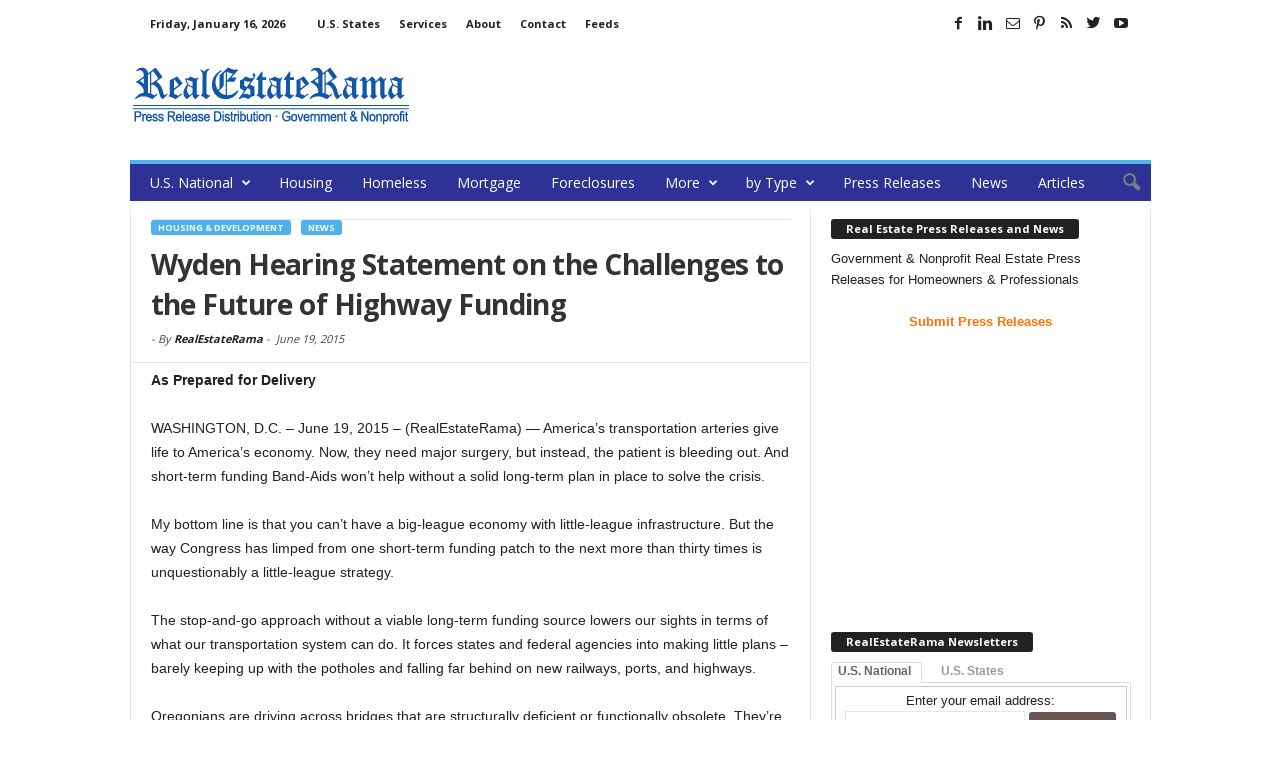

--- FILE ---
content_type: text/html; charset=utf-8
request_url: https://www.google.com/recaptcha/api2/aframe
body_size: 266
content:
<!DOCTYPE HTML><html><head><meta http-equiv="content-type" content="text/html; charset=UTF-8"></head><body><script nonce="yPMti_y9_PxWQ_i8bI13Sg">/** Anti-fraud and anti-abuse applications only. See google.com/recaptcha */ try{var clients={'sodar':'https://pagead2.googlesyndication.com/pagead/sodar?'};window.addEventListener("message",function(a){try{if(a.source===window.parent){var b=JSON.parse(a.data);var c=clients[b['id']];if(c){var d=document.createElement('img');d.src=c+b['params']+'&rc='+(localStorage.getItem("rc::a")?sessionStorage.getItem("rc::b"):"");window.document.body.appendChild(d);sessionStorage.setItem("rc::e",parseInt(sessionStorage.getItem("rc::e")||0)+1);localStorage.setItem("rc::h",'1768619867733');}}}catch(b){}});window.parent.postMessage("_grecaptcha_ready", "*");}catch(b){}</script></body></html>

--- FILE ---
content_type: text/css
request_url: https://www.realestaterama.com/wp-content/plugins/tabby-responsive-tabs/css/tabby.css?ver=1.2.3
body_size: 860
content:
/* ------ wordpress.org/plugins/tabby-responsive-tabs/ ------ */

.responsive-tabs .responsive-tabs__heading {
	display: none;
}

.responsive-tabs .responsive-tabs__list__item {
	display: inline;
	cursor: pointer;
}

.responsive-tabs-wrapper {
	clear: both;
	margin-bottom: 20px;
	zoom: 1;
}

.responsive-tabs-wrapper:before,
.responsive-tabs-wrapper:after {
	content: "";
	display: table;
}

.responsive-tabs-wrapper:after {
	clear: both;
}

.responsive-tabs .responsive-tabs__heading:focus,
.responsive-tabs .responsive-tabs__list__item:focus {
	outline: 1px solid transparent;
}

.responsive-tabs .responsive-tabs__heading--active:focus,
.responsive-tabs .responsive-tabs__list__item--active:focus {
	outline: none;
}

.responsive-tabs ul.responsive-tabs__list {
	font-size: 12px;
	line-height: 18px;
	margin: 0px 0 0 0px;
	padding: 0;
}

.responsive-tabs .responsive-tabs__list__item {
	background: transparent;
	border: 1px solid transparent;
	border-bottom: none;
	-webkit-border-top-left-radius: 3px;
	-webkit-border-top-right-radius: 3px;
	-moz-border-radius-topleft: 3px;
	-moz-border-radius-topright: 3px;
	border-top-left-radius: 3px;
	border-top-right-radius: 3px;
	color: #999;
	font-size: 12px;
font-weight: bold;
	line-height: 2px;
	text-transform: inherit;
	margin: 1px 12px 0 0;
	padding: 7px 10px 10px 6px;
	white-space: nowrap;
	float: left;
	-webkit-user-select: none;
	-moz-user-select: none;
	-ms-user-select: none;
	user-select: none;
}

.responsive-tabs .responsive-tabs__list__item .fa {
	margin-right: 8px;
	line-height: 0.8;
}

.responsive-tabs .responsive-tabs__list__item:hover {
	color: #333;
	background: transparent;
}

.responsive-tabs .responsive-tabs__list__item--active,
.responsive-tabs .responsive-tabs__list__item--active:hover {
	background: #fff;
	border-color: #ddd;
	color: #666;
	padding-bottom: 11px;
	margin-top: 0;
	position: relative;
	top: 1px;
}

.responsive-tabs .responsive-tabs__panel {
	background: #fff;
	border: 1px solid #ddd;
	-webkit-border-radius: 0px;
	-moz-border-radius: 0px;
	border-radius: 0px;
	-webkit-border-top-left-radius: 0px;
	-moz-border-radius-topleft: 0px;
	border-top-left-radius: 0px;
	clear: left;
	margin-bottom: 0;
	padding: 3px 3px 1px 3px;
	word-wrap: break-word;
}

.responsive-tabs .responsive-tabs__panel:after {
	content: "";
	display: block;
	height: 0;
	clear: both;
}

@media (min-width: 768px) {

	.responsive-tabs .responsive-tabs__panel--closed-accordion-only {
		display: block;
	}
}

@media (max-width: 767px) {

	.responsive-tabs .responsive-tabs__list {
		display: none;
	}

	.responsive-tabs .responsive-tabs__heading {
		display: block;
		cursor: pointer;
	}

	.responsive-tabs-wrapper {
		border-top: 1px solid #ccc;
	}

	.responsive-tabs .responsive-tabs__heading {
		background: #fff;
		border: 1px solid #ccc;
		border-top: none;
		color: #777;
		font-size: 18px;
		font-weight: normal;
		text-transform: inherit;
		margin: 0;
		padding: 10px 0;
		padding-left: 20px;
		position: relative;
	}

	.responsive-tabs .responsive-tabs__heading .fa {
		margin-right: 8px;
		display:none;
		}

	.responsive-tabs .responsive-tabs__heading:after {
		border-left: 6px solid transparent;
		border-right: 6px solid transparent;
		border-top: 6px solid #777;
		content:"";
		display: block;
		position: absolute;
		right: 20px;
		top: 20px;
		height: 0;
		width: 0;
	}

	.responsive-tabs .responsive-tabs__heading:hover {
		background: #eee;
		color: #777;
	}

	.responsive-tabs .responsive-tabs__heading:hover:after {
		border-top: 6px solid #777;
	}

	.responsive-tabs .responsive-tabs__heading--active,
	.responsive-tabs .responsive-tabs__heading--active:hover {
		background: #ccc;
		color: #fff;
	}

	.responsive-tabs .responsive-tabs__heading--active:after,
	.responsive-tabs .responsive-tabs__heading--active:hover:after {
		border-bottom: 6px solid #fff;
		border-top: 0;
		top: 18px;
	}

	.responsive-tabs .responsive-tabs__panel {
		background: #fff;
		border: 1px solid #ccc;
		-webkit-border-radius: 0;
		-moz-border-radius: 0;
		border-radius: 0;
		border-top: none;
		margin: 0;
		padding: 0 20px;
		padding-top: 20px;
	}
}